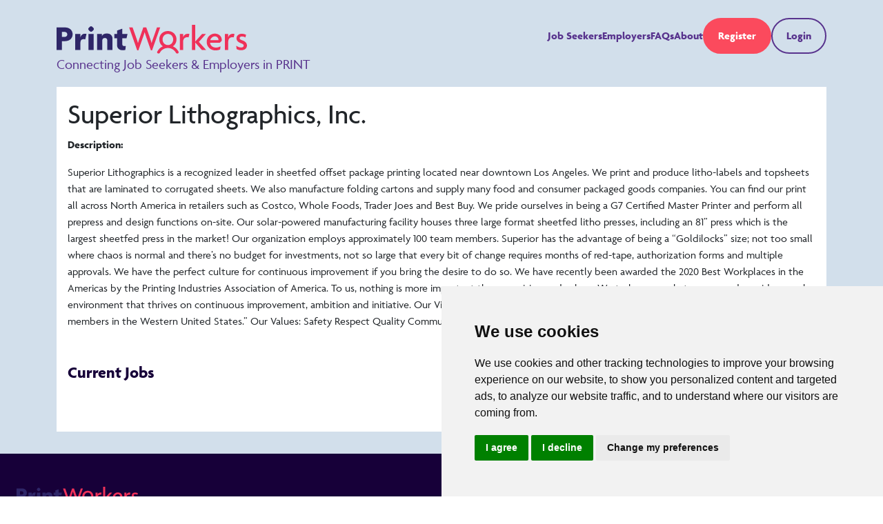

--- FILE ---
content_type: text/html; charset=UTF-8
request_url: https://www.printworkers.com/company/9136
body_size: 3554
content:
<!DOCTYPE html>
<html lang="en">
<head>
    <meta charset="UTF-8">
    <meta name="viewport" content="width=device-width, initial-scale=1.0">
    <meta http-equiv="X-UA-Compatible" content="ie=edge">
    <title>Details for Superior Lithographics, Inc. - PrintWorkers</title>
    <link rel="stylesheet" href="https://use.typekit.net/mex4lqh.css">
    <!-- JavaScript Bundle with Popper -->
    <script src="https://cdn.jsdelivr.net/npm/bootstrap@5.2.2/dist/js/bootstrap.bundle.min.js" integrity="sha384-OERcA2EqjJCMA+/3y+gxIOqMEjwtxJY7qPCqsdltbNJuaOe923+mo//f6V8Qbsw3" crossorigin="anonymous"></script>

    <link rel="apple-touch-icon" sizes="180x180" href="/apple-touch-icon.png">
    <link rel="icon" type="image/png" sizes="32x32" href="/favicon-32x32.png">
    <link rel="icon" type="image/png" sizes="16x16" href="/favicon-16x16.png">
    <link rel="manifest" href="/site.webmanifest">

    <link rel="preload" as="style" href="https://www.printworkers.com/build/assets/app.ceb90eb7.css" /><link rel="modulepreload" href="https://www.printworkers.com/build/assets/app.d8563251.js" /><link rel="stylesheet" href="https://www.printworkers.com/build/assets/app.ceb90eb7.css" /><script type="module" src="https://www.printworkers.com/build/assets/app.d8563251.js"></script>
    
</head>
<body>

<!-- Cookie Consent by TermsFeed https://www.TermsFeed.com -->
<script type="text/javascript" src="https://www.termsfeed.com/public/cookie-consent/4.1.0/cookie-consent.js" charset="UTF-8"></script>
<script type="text/javascript" charset="UTF-8">
document.addEventListener('DOMContentLoaded', function () {
cookieconsent.run({"notice_banner_type":"simple","consent_type":"express","palette":"light","language":"en","page_load_consent_levels":["strictly-necessary"],"notice_banner_reject_button_hide":false,"preferences_center_close_button_hide":false,"page_refresh_confirmation_buttons":false,"website_name":"PrintWorkers","website_privacy_policy_url":"https://www.printworkers.com/policies"});
});
</script>

<!-- GTM -->
<!-- Google tag (gtag.js) -->
<script type="text/plain" data-cookie-consent="tracking" async src="https://www.googletagmanager.com/gtag/js?id=G-2CLFEZCL3X"></script>
<script type="text/plain" data-cookie-consent="tracking">
  window.dataLayer = window.dataLayer || [];
  function gtag(){dataLayer.push(arguments);}
  gtag('js', new Date());

  gtag('config', 'G-2CLFEZCL3X');
</script>
<!-- end of GTM-->

<!-- Meta Pixel -->
<!-- Meta Pixel Code -->
<script type="text/plain" data-cookie-consent="tracking">
!function(f,b,e,v,n,t,s)
{if(f.fbq)return;n=f.fbq=function(){n.callMethod?
n.callMethod.apply(n,arguments):n.queue.push(arguments)};
if(!f._fbq)f._fbq=n;n.push=n;n.loaded=!0;n.version='2.0';
n.queue=[];t=b.createElement(e);t.async=!0;
t.src=v;s=b.getElementsByTagName(e)[0];
s.parentNode.insertBefore(t,s)}(window, document,'script',
'https://connect.facebook.net/en_US/fbevents.js');
fbq('init', '444460458182278');
fbq('track', 'PageView');
</script>
<noscript><img height="1" width="1" style="display:none"
src="https://www.facebook.com/tr?id=444460458182278&ev=PageView&noscript=1"
/></noscript>
<!-- End Meta Pixel Code -->
<!-- end of Meta Pixel-->

    
<noscript>Free cookie consent management tool by <a href="https://www.termsfeed.com/">TermsFeed</a></noscript>
<!-- End Cookie Consent by TermsFeed https://www.TermsFeed.com -->

    

    <header class="main-nav">
        <div class="container">
            <div class="row">
                <div class="col">
                    <div class="menu-wrapper">
                        <div class="row justify-content-between align-items-baseline">
                            <div class="col-6 col-lg-auto">
                                <a href="/" target="_self">
                                    <img src="/images/main-logo.svg" alt="Print Workers" class="app-logo"/>
                                </a>
                                <p class="app-tagline">Connecting Job Seekers &amp; Employers in&nbsp;PRINT</p>
                            </div>
                            <div class="col-auto text-end public-app-nav">
                                <label for="hamburger" id="ham-label">&#9776;</label>
                                <input type="checkbox" id="hamburger"/>

                                <ul class="menu-links" id="menu-links">
                                                                        <li class="link">
                                        <a href="/seekers">Job Seekers</a>
                                    </li>
                                    <li class="link">
                                        <a href="/employers">Employers</a>
                                    </li>
                                    <li class="link">
                                        <a href="/faq">FAQs</a>
                                    </li>
                                    <li class="link">
                                        <a href="/about">About</a>
                                    </li>
                                                                            <li class="link button-wrapper">
                                            <a class="pw-btn pw-btn-coral" href="https://www.printworkers.com/register">Register</a>
                                        </li>
                                        <li class="link button-wrapper">
                                            <a class="pw-btn pw-btn-transparent" href="https://www.printworkers.com/login">Login</a>
                                        </li>
                                                                    </ul>
                            </div>
                        </div>
                    </div>
                </div>
            </div>
        </div>
    </header>

    
    
<section class="public-job-listing-details">
    <div class="container">
        <div class="row">
            <div class="col">
                <div class="job-listing-box">
                    <div class="row">
                        <div class="col">
                                                        <h1>Superior Lithographics, Inc.</h1>

                                                            <p><strong>Description: </strong></p>
                                Superior Lithographics is a recognized leader in sheetfed offset package printing located near downtown Los Angeles. We print and produce litho-labels and topsheets that are laminated to corrugated sheets. We also manufacture folding cartons and supply many food and consumer packaged goods companies. You can find our print all across North America in retailers such as Costco, Whole Foods, Trader Joes and Best Buy.

We pride ourselves in being a G7 Certified Master Printer and perform all prepress and design functions on-site. Our solar-powered manufacturing facility houses three large format sheetfed litho presses, including an 81” press which is the largest sheetfed press in the market! Our organization employs approximately 100 team members.

Superior has the advantage of being a “Goldilocks” size; not too small where chaos is normal and there’s no budget for investments, not so large that every bit of change requires months of red-tape, authorization forms and multiple approvals. We have the perfect culture for continuous improvement if you bring the desire to do so.

We have recently been awarded the 2020 Best Workplaces in the Americas by the Printing Industries Association of America.

To us, nothing is more important than our vision and values. We truly mean what we say and provide a work environment that thrives on continuous improvement, ambition and initiative.

Our Vision:
“To be the most respected independent printer with the happiest team members in the Western United States.”

Our Values:
Safety
Respect
Quality
Communication
Teamwork
Creativity




                            
                                                            <h2 class="mt-5">Current Jobs</h2>
                                                        <ul class="list-group">
                                                            </ul>
                        </div>
                    </div>

                    <div class="row">
                    </div>

                    <div class="row mt-5">
                    </div>

                </div>
            </div>
        </div>
    </div>
</section>


    <footer class="guest-footer">
    <div class="container-fluid">
      <div class="row">
        <div class="col-lg order-2 order-lg-1 col-12 text-center text-lg-start">
          <div class="row pt-0 pt-lg-5 justify-content-center justify-content-lg-start">
            <div class="col-lg-4 col-10 ps-4">
                <a href="/">
                    <img src="/images/main-logo.svg" alt="Print Workers" class="app-logo"/>
                    
                </a>
            </div>
          </div>
          <div class="row">
            <div class="col copyright-text ps-4 pt-3">
              <p>Copyright 2026 PrintWorkers.com</p>
              <p>All rights reserved</p>
            </div>
          </div>
        </div>
        <div class="col order-1 order-lg-2">
          <div class="row justify-content-evenly pt-5 pb-5">
            <div class="col-auto footer-menu">
              <div class="menu-heading pb-2">Resources</div>
              <ul>
                <li>
                  <a href="/faq">
                    FAQs
                  </a>
                </li>
                <li>
                  <a href="/blog">
                    Blog
                  </a>
                </li>
                <li>
                  <a href="/contact">
                    Contact
                  </a>
                </li>
                <li>
                  <a href="/about">
                    About Us
                  </a>
                </li>
                <li>
                  <a href="/policies">
                    Policies
                  </a>
                </li>
              </ul>
            </div>
            <div class="col-auto footer-menu">
              <div class="menu-heading pb-2">Find us on social media</div>
                <div class="row">
                  <div class="col-auto">
                    <a href="http://twitter.com/printworkers" target="_blank">
                      <img src="/images/twitter.svg" alt="twitter logo">
                    </a>
                  </div>
                  <div class="col-auto">
                    <a href="https://www.facebook.com/printworkerscom" target="_blank">
                      <img src="/images/facebook.svg" alt="facebook logo">
                    </a>
                  </div>
                  <div class="col-auto">
                    <a href="http://www.linkedin.com/groups?gid=143666" target="_blank">
                      <img src="/images/linkedin.svg" alt="linked in logo">
                    </a>
                  </div>
                </div>
                <div class="row mt-2">
                  <div class="col">
                    <a href="#" id="open_preferences_center">Update cookies preferences</a>
                  </div>
                </div>
            </div>
          </div>
        </div>
      </div>
    </div>
</footer>
</body>
</html>
